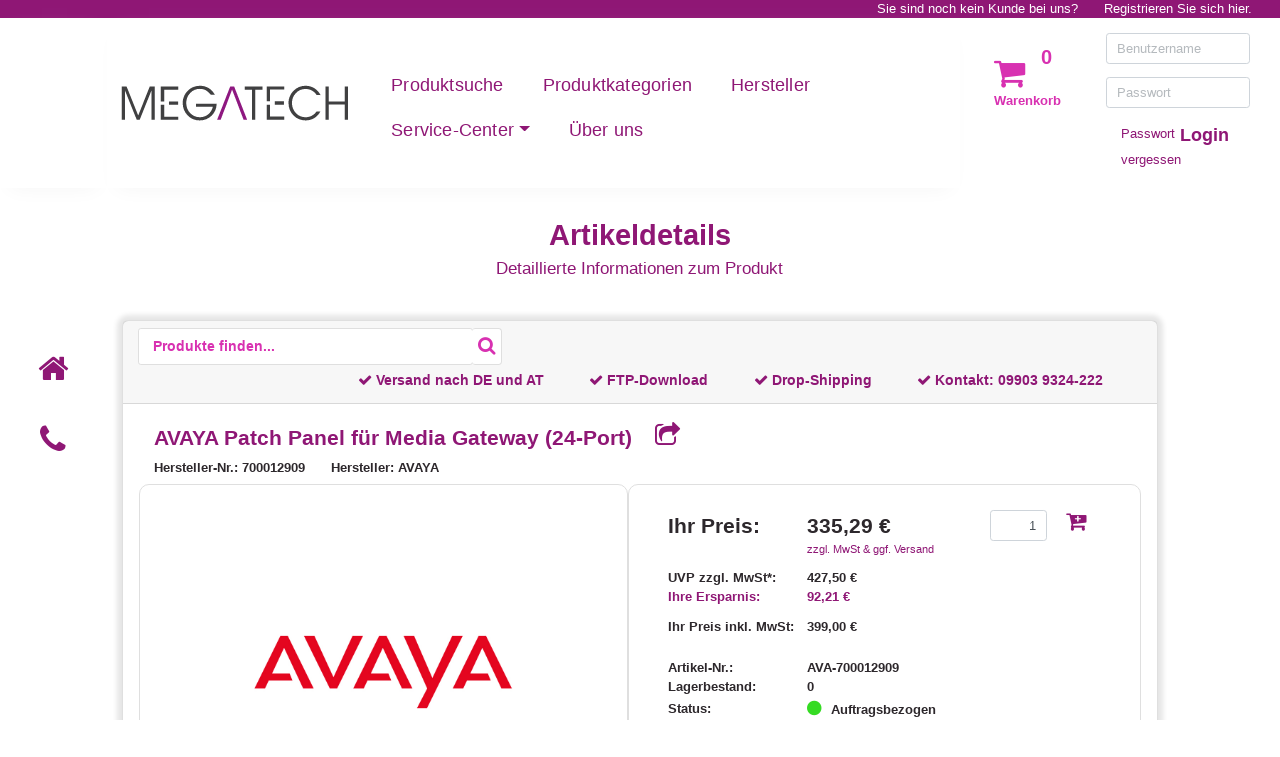

--- FILE ---
content_type: text/html; charset=utf-8
request_url: https://www.megatech-shop.de/products/avaya/ava-700012909/patch-panel-fuer-media-gateway-24-port
body_size: 7897
content:


<!DOCTYPE html>
<html lang="de">
<head>
    <!-- Google Tag Manager -->
    <script>
        (function (w, d, s, l, i) {
            w[l] = w[l] || [];
            w[l].push({
                'gtm.start': new Date().getTime(),
                event: 'gtm.js'
            });

            var f = d.getElementsByTagName(s)[0],
                j = d.createElement(s),
                dl = l != 'dataLayer' ? '&l=' + l : '';

            j.async = true;
            j.src = 'https://www.googletagmanager.com/gtm.js?id=' + i + dl;

            f.parentNode.insertBefore(j, f);
        })(window, document, 'script', 'dataLayer', 'GTM-TWZ6TK2J');
    </script>
    <!-- End Google Tag Manager -->

    <!-- Consent Manager -->
    <script type="text/javascript" data-cmp-ab="1" src="https://cdn.consentmanager.net/delivery/js/semiautomatic.min.js" data-cmp-cdid="f9efc40d281b" data-cmp-host="a.delivery.consentmanager.net" data-cmp-cdn="cdn.consentmanager.net" data-cmp-codesrc="0"></script>
    <!-- End Consent Manager -->

    <meta name="viewport" content="width=device-width, initial-scale=1" />
    <meta http-equiv="Content-Type" content="text/html; charset=utf-8" />
    <meta name="author" content="MEGATECH communication GmbH" />
    <meta name="copyright" content="MEGATECH communication GmbH" />

    <meta name="google-site-verification" content="8UaN7gHUbR-xX0hB49flXun6n0AHMJ77k8S5H3HYON4" />
    <link rel="icon" type="image/x-icon" href="/Content/images/favicon.ico">
    <title>AVAYA Patch Panel f&#252;r Media Gateway (24-Port)-Kaufen bei MEGATECH</title>

    <link href="/Content/css?v=iwd7HjGp9ZFuWBdbIC-Mm7fxaAJw76ZSG8_8ZYuZKAQ1" rel="stylesheet"/>

    

    <script src="/bundles/js?v=piG8WDsmgd30gVlXjVLbcX7azU_vXxsZE3SZ8kxoHFk1"></script>


    <script type="text/javascript">
        var Context = [];
        Context.Controller = [];
        Context.Controller.Main = new Megatech.WebShop.MainController(
            false,
            '/account/loginpartial');
        $(document).ready(function () { Context.Controller.Main.InitUI() });
    </script>
    
    <script>
        Context.Controller.ArticleSearch = new Megatech.WebShop.ArticleSearchController(
            '/api/articleapi/search',
            '/api/articleapi/loadarticlecountbysearchcriteria',
            '/article/articledetail?articleId=__ARTICLEID__',
            '/api/cartapi/addtocart',
            '/cart/navcart?httproute=True',
            null,
            null);
    </script>

</head>

<body>
    <!-- Google Tag Manager (noscript) -->
    <noscript>
        <iframe src="https://www.googletagmanager.com/ns.html?id=GTM-TWZ6TK2J" height="0" width="0" style="display:none; visibility:hidden"></iframe>
    </noscript>
    <!-- End Google Tag Manager (noscript) -->

    
    <div id="fade-wrapper"></div>

    
    <noscript>
        <div class="alert-danger text-center">
            <strong>Um MEGATECH Business Supplies in vollem Umfang nutzen zu können, empfehlen wir Ihnen JavaScript in Ihrem Browser zu aktiveren.</strong>
        </div>
    </noscript>

    
    <header>
        
        <div id="PrintHeader" class="d-none d-print-block">
            <img alt="MEGATECH" src="/Content/images/logo_businesssupplies.svg" />
        </div>

        
        <div id="ControllBar" class="container-fluid d-print-none">

            
            <div id="ControlBar_RegisterBar" class="d-none d-md-flex justify-content-end">
                    <span>Sie sind noch kein Kunde bei uns?</span>
<a href="/account/registration">Registrieren Sie sich hier.</a>            </div>

            
            <div class="d-flex d-md-none flex-row justify-content-end">
                <a class="actionbutton" href="/search"><span class="fa-search fa"></span></a>

<a class="actionbutton" href="/cart/guestcustomerrequest"><span class="fa-envelope-open fa"></span></a><a class="actionbutton" href="/account/login"><span class="fa-user fa"></span></a>            </div>
        </div>

        
        <div id="PageHeader" class="container-fluid d-print-none">
            <div class="row row-eq-height">
                
                <div class="d-block d-md-hidden col-md-1 navbar-bottom-shadow navbar-background"></div>


                
                <div id="NavigationBar" class="d-block d-md-none w-100 navbar-bottom-shadow navbar-background">
                    <nav class="navbar d-flex d-md-none">
                        <div class="navbar-head">
                            <a class="actionbutton navbar-toggler" data-target="#NavigationBar_MobileCollapseMenu" data-toggle="collapse" href="/article/detail"><span class="fa-bars fa"></span></a>
                        </div>
                        <div class="navbar-head">
                            <a class="navbar-brand" href="/"><img alt="MEGATECH" src="/Content/images/logo_businesssupplies.svg" /></a>
                        </div>
                        <div class="navbar-head"></div>
                        
                        <div id="NavigationBar_MobileCollapseMenu" class="collapse navbar-collapse width position-absolute">
                            <div>
                                <a class="actionbutton navbar-toggler" data-target="#NavigationBar_MobileCollapseMenu" data-toggle="collapse" href="/article/detail"><span class="fa-times fa"></span></a>
                                <ul class="nav navbar-nav">
                                    <li class="nav-item"><a class="nav-link" href="/category">Produktkategorien</a></li>
                                    <li class="nav-item"><a class="nav-link" href="/producer">Hersteller</a></li>

                                        <li class="nav-item"><a class="nav-link" href="/cms/redirectanypath?uri=https%3A%2F%2Fwww.megatech-shop.de%2Faccount%2Fdeliveryandpaymentcondition">Service-Center</a></li>
                                    <li class="nav-item"><a class="nav-link" href="/home/contact">Kontakt</a></li>
                                    <li class="nav-item"><a class="nav-link" href="/home/aboutus">&#220;ber uns</a></li>
                                </ul>
                            </div>
                        </div>
                    </nav>
                </div>

                
                <div id="NavigationBar" class="d-none d-md-block col-12 col-md-7 col-lg-8 navbar-bottom-shadow navbar-background">
                    <nav class="navbar navbar-expand">
                        
                        <a class="navbar-brand" href="/"><img alt="MEGATECH" src="/Content/images/logo_businesssupplies.svg" /></a>

                        <ul class="nav navbar-nav ml-auto">
                            <li class="nav-item"><a class="nav-link" href="/search">Produktsuche</a></li>
                            <li class="nav-item"><a class="nav-link" href="/category">Produktkategorien</a></li>
                            <li class="nav-item"><a class="nav-link" href="/producer">Hersteller</a></li>

                            <li class="nav-item dropdown" role="presentation">
                                <a class="nav-link dropdown-toggle" data-toggle="dropdown" href="#" role="button" aria-haspopup="true" aria-expanded="false">Service-Center<span class="caret"></span></a>
                                <ul class="dropdown-menu">
                                            <li class="nav-item"><a class="nav-link" href="/cms/redirectanypath?uri=https%3A%2F%2Fwww.megatech-shop.de%2Faccount%2Fdeliveryandpaymentcondition">Liefer- und Zahlungsbedingungen</a></li>
                                            <li class="nav-item"><a class="nav-link" href="/cms/redirectanypath?uri=https%3A%2F%2Fwww.megatech-shop.de%2Faccount%2Fftp">FTP-Zugang</a></li>
                                            <li class="nav-item"><a class="nav-link" href="/cms/redirectanypath?uri=https%3A%2F%2Fwww.megatech-shop.de%2Faccount%2Fdropshipping">Drop-Shipping</a></li>
                                            <li class="nav-item"><a class="nav-link" href="/cms/redirectanypath?uri=https%3A%2F%2Fwww.megatech-shop.de%2Faccount%2Fmtpoints">MTpoints</a></li>
                                            <li class="nav-item"><a class="nav-link" href="/cms/redirectanypath?uri=https%3A%2F%2Fwww.megatech-shop.de%2Fhome%2Fnewsletter-anmeldung">Newsletter</a></li>
                                            <li class="nav-item"><a class="nav-link" href="/cms/redirectanypath?uri=https%3A%2F%2Fwww.megatech-shop.de%2Faccount%2Frmahandling">RMA Abwicklung</a></li>
                                            <li class="nav-item"><a class="nav-link" href="/cms/redirectanypath?uri=https%3A%2F%2Fwww.megatech-shop.de%2FAccount%2FRMAFormular">RMA Formular</a></li>
                                </ul>
                            </li>

                            <li class="nav-item"><a class="nav-link" href="/home/aboutus">&#220;ber uns</a></li>
                        </ul>
                    </nav>
                </div>

                
                <div class="d-none d-md-block col-md-4 col-lg-3">
                    <div class="row">
                        <div class='col-auto'>
                            

<div id="CartsNav" data-authenticated="false">
    <div class="requestcartnav">
        <div class="cartnavicon">
<a class="actionbutton" href="/cart/guestcustomerrequest"><span class="fa-shopping-cart fa"></span></a>            <span class="itemcounter">0</span>
        </div>
        <p class="carttitle"> Warenkorb</p>
    </div>
</div>
                        </div>

<div class="col">
    
<form action="/account/login" class="login" id="QuickLogin" method="post">        <p><input type="text" class="form-control" name="Username" placeholder="Benutzername" /></p>
        <p><input type="password" class="form-control" name="Password" placeholder="Passwort" /></p>
        <div class="container-fluid">
            <div class="row">
                <div class="col-sm-12 col-xl-8">
                    <a class="passwordresetbutton link" href="/account/forgotpassword">Passwort vergessen</a>
                </div>
                <div class="col-sm-12 col-xl-4">
                    <button type="submit" class="loginbutton link float-xl-right text-xl-right">Login</button>
                </div>
            </div>
        </div>
</form></div>                    </div>
                </div>
            </div>
        </div>
    </header>

    
    <div id="ContentContainer" class="container-fluid">
        
        <div class="row">
            <div class="col-12 col-md-10 offset-md-1">

                
<span id="PageTitle" class="text-center">
                Artikeldetails

</span>
                <div id="PageSubTitle" class="text-center">Detaillierte Informationen zum Produkt</div>
            </div>
        </div>

        
        <div class="row">
            
            <div class="d-none d-md-block col-md-1 d-print-none">
                <ul id="QuickLinks" class="nav text-center">
                    <li class="nav-item"><a class="actionbutton" href="/"><span class="fa-home fa nav-link" data-toggle="tooltip" title="Home"></span></a></li>
                    <li class="nav-item"><a class="actionbutton" href="/home/contact"><span class="fa-phone fa nav-link" data-toggle="tooltip" title="Kontakt"></span></a></li>
                </ul>
            </div>

            
            <div class="modal fade" data-backdrop="true" data-keyboard="true" id="DialogContainer" role="dialog" tabindex="-1"></div>

            
                <div id="Page" class="col-12 col-md-10 col-print-12">
                    <div class="card">
                        <div class="card-header d-print-none">
<div class="container-fluid">
    
    <div id="PageBodyHeadline" class="d-none d-md-flex flex-column flex-md-row">

        <div class="">
<form action="/search" id="SearchForm" method="get">                <div class="input-group searchBar" style="">
                    <input type="text" id="SearchText" name="searchText" placeholder="Produkte finden..." autocomplete="off" value="" />
                    <div class="input-group-append">
                        <input class="fa" type="submit" value=""></input>
                    </div>
                    <div class="d-flex flex-column suggestionBox">
                        <ul class="list-group"></ul>
                    </div>
                </div>
</form>        </div>
            <div class="ml-auto d-flex flex-row justify-content-end align-items-center">
                
                <input type="text" style="max-width:1px" class="form-control invisible" />
                <a href="https://www.megatech-shop.de/Account/DeliveryAndPaymentCondition"><div class="mr-5"><span class="fa-check fa"></span> Versand nach DE und AT</div></a>
                <a href="https://www.megatech-shop.de/Account/FTP"><div class="mr-5 ml-2"><span class="fa-check fa"></span> FTP-Download</div></a>
                <a href="https://www.megatech-shop.de/Account/Dropshipping"><div class="mr-5 ml-2"><span class="fa-check fa"></span> Drop-Shipping</div></a>
                <div class="mr-5 ml-2"><span class="fa-check fa"></span> Kontakt: <a href="tel:+4999039324222">09903 9324-222</a></div>
            </div>

    </div>
</div>
                        </div>
                        <div class="card-body">


<script>
    var articleUrl = 'https://www.megatech-shop.de/products/avaya/ava-700012909/patch-panel-fuer-media-gateway-24-port';
    
    history.pushState({}, "", "");
    window.onpopstate = function (event) {
        window.sessionStorage.setItem("History.Back.ArticleDetail", "true")
        this.history.go(-1);
    };

    //Entfernt d-flex bei IE 6-11, da sie es nicht umsetzen können
    $(document).ready(function () {
        if (navigator.userAgent.indexOf('MSIE') !== -1 || navigator.appVersion.indexOf('Trident/') > -1) {
            $(".d-flex").css("margin-top", "2rem");
            $(".d-flex").removeClass("d-flex");
        }
    });
</script>

<script async src="https://cdn.loadbee.com/js/loadbee_integration.js"></script>

<div id="ArticleDetail" class="container-fluid ">
    <div class="row">
        
        <div class="col-12 d-block d-md-none ">
            <h4>AVAYA Patch Panel f&#252;r Media Gateway (24-Port)<span class="infoicon" data-toggle="tooltip" title="Link in Zwischenablage kopieren" onclick="articleUrl.copyToClipboard();"> <span class=" fa fa-share-square-o"></span></span></h4>
            
        </div>

        <div class="col-12 d-none d-md-block">
            
            <h1>
            AVAYA Patch Panel f&#252;r Media Gateway (24-Port)
            <span class="infoicon" data-toggle="tooltip" , title="Link in Zwischenablage kopieren" onclick="articleUrl.copyToClipboard();"> <span class=" fa fa-share-square-o"></span></span>

            </h1>

        </div>
    </div>
    <div class="row mb-2">
        <div class="col d-flex flex-column flex-sm-row">
            <span class="headerlabel">
                Hersteller-Nr.: 700012909
            </span>
            <span class="headerlabel">
                Hersteller: AVAYA
            </span>
        </div>
    </div>

    <div class="row">
        
        <div class="col-sm-12 col-lg slider-div detailborder" id="AVA-700012909">
            <div id="slider5c9569b4-9121-483a-97c2-1678d0275989" class="carousel slide" data-ride="carousel">
                
                <div class="carousel-inner">
                            <div class="carousel-item active mh-100 h-100">
                                <div class=" w-100 h-100 d-flex align-items-center justify-content-center">
                                    <img id="zoom_AVA-700012909_1" alt="AVAYA Patch Panel f&#252;r Media Gateway (24-Port).jpg" class="d-block mw-100 mh-100 wrapperImage" onclick="Context.Controller.ArticleSearch.ImageSlideshow(this);" data-zoom-image="/article/image?imageName=AVA-700012909_1.jpg" src="/article/image?imageName=AVA-700012909_1.jpg" />
                                </div>
                            </div>
                            <script>
                                if (!window.isTouchDevice()) {
                                    $('#zoom_AVA-700012909_1').elevateZoom();
                        }
                            </script>
                </div>
                
            </div>
        </div>

        
        <div class="col-sm-12 col-lg pl-md-5 detailborder">
            <table class="w-100">
                <tr class="mb-3" data-articleid="AVA-700012909">
                    <td class="detailbold custompricelabel align-top">Ihr Preis:</td>
                    <td>
                        <div class="d-inline-block mr-3 align-bottom">
                                <span class="detailbold custompricelabel">335,29 €</span>
                                <a class="d-block mwstInfo" href="/Account/DeliveryAndPaymentCondition">zzgl. MwSt & ggf. Versand</a>
                        </div>
                        <div class="d-inline-block text-nowrap align-top ml-5">
                                <input type="text" maxlength="4" class="form-control textbox-amount float-left mr-3" value="1" autocomplete="off" />
                                <button class="addtocart" data-toggle="tooltip" title="In den Warenkorb legen" onclick="Context.Controller.ArticleSearch.AddToCart(this); return false;">
                                    <span class="fa-cart-plus fa infoicon"></span>
                                </button>
                        </div>
                    </td>
                </tr>
                <tr><td colspan="2" class="detailinfosplitter"></td></tr>
                
                <tr class="detailbold">
                    <td>UVP zzgl. MwSt*:</td>
                    <td>427,50 €</td>
                </tr>
                <tr class="detailbold savingslabel">
                    <td>Ihre Ersparnis:</td>
                    <td>92,21 €</td>
                </tr>
                <tr><td colspan="2" class="detailinfosplitter"></td></tr>
                <tr class="detailbold">
                    <td>Ihr Preis inkl. MwSt:</td>
                    <td>399,00 €</td>
                </tr>

                <tr><td class="detailinfosplitter2" colspan="2"></td></tr>
                <tr class="detailbold">
                    <td>Artikel-Nr.:</td>
                    <td>AVA-700012909</td>
                </tr>
                <tr class="detailbold">
                    <td>Lagerbestand:</td>
                    <td>0</td>
                </tr>
                <tr class="stockinforow"><th>Status:</th><td><span class="onorder stock"><span class="fa-circle fa"></span></span>Auftragsbezogen</td></tr>


                <tr><td colspan="2" class="detailinfosplitter"></td></tr>

                <tr><td>Zustand:</td><td>Neu</td></tr>

                <tr><td>Mengeneinheit:</td><td>ST</td></tr>

                    <tr><td>Gewicht:</td><td>1,060 <span>kg</span></td></tr>

                                    <tr><td colspan="2" class="detailinfosplitter2"></td></tr>
                    <tr>
                        <td>
                            <img src="/Content/images/Logo-MTpoints.svg" class="bopuindicator" title="MTpoints" alt="MTpoints: Das Punktesystem von MEGATECH Business Supplies." />
                        </td>
                        <td class="align-bottom">Bei diesem Artikel sammeln Sie 335 MTpoints</td>
                    </tr>
            </table>
        </div>
    </div>

        <div class="row mt-4">
            <div class="treeinfo col">
                <div>
                    <strong>Kategorie MEGATECH:</strong>
                    <ul class="breadcrumb">
                        
                            <li><a href="/search?searchByEClass=False&amp;c1=200000&amp;httproute=True">Telekommunikation</a></li>
                            <li><a href="/search?searchByEClass=False&amp;c2=200600&amp;httproute=True">TK-Systeme / TK-Anlagen</a></li>
                            <li><a href="/search?searchByEClass=False&amp;c3=200601&amp;httproute=True">TK-Systeme (Hardware) - 200601</a></li>
                    </ul>
                </div>
                <div style="display: none">
                    <strong>Kategorie eCl@ss Version 9.1 (de):</strong>
                    <ul class="breadcrumb">
                            <li>Leider nicht verfügbar</li>
                    </ul>
                </div>
            </div>
        </div>
        <div class="row">
            <div class="col">
                <h2>Artikeldetails</h2>
                <p>
                        <span>Zurzeit stehen leider keine Artikeldetails zur Verfügung.</span>
                </p>
            </div>
        </div>
        <div class="row loadbeeToggle">
            <div class="col">
                <h4 class="">Herstellerinformationen</h4>
                <div class="loadbeeTabContent detailborder"
                     data-loadbee-apikey="h93CXEEDfxTywNSR6SyU5vUtzJ9BVZH5"
                     data-loadbee-gtin=""
                     data-loadbee-locale="de_DE,en_US"></div>
            </div>
        </div>
</div>



<div class="row">
    <div class="col-12 justify-content-end">
            <input type="button" onclick="history.go(-1);" class="btn btn-megatech float-right" value="Zurück" />
    </div>
</div>
</div>
                    </div>
                </div>
        </div>

        
        <div class="row">
            
            <div id="Disclaimer" class="offset-md-1 col-md-8 col-print-12 d-flexs">
                <div class="col">
                    
                        <p>
                            *Alle Preise verstehen sich zzgl. Mehrwertsteuer und Versandkosten, wenn nicht anders beschrieben. UVP steht für unverbindliche Preisempfehlung des Herstellers.<br class="visible-lg-inline" />
                            Die Artikelverfügbarkeit und der ausgewiesene Bestand im Online-Shop sind unverbindlich, der Status wird halbstündlich aktualisiert.
                        </p>
                </div>
            </div>

            
            <div class="d-none d-md-block col-md-2 d-print-none text-nowrap">
                <div class="col">
                    <a href="#" class="float-right" onclick="Context.Controller.Main.ScrollToTop(); return false;"><span class="fa-angle-up fa"></span> Nach oben</a>
                </div>
            </div>
        </div>
    </div>

    
    <div class="container-fluid">
        <div class="row text-center">
            <a id="ScrollToTopLink" href="#" class="d-block d-md-none col" onclick="Context.Controller.Main.ScrollToTop(); return false;">
                <span class="fa-angle-up fa"></span> Nach oben
            </a>
        </div>
    </div>

    
    <footer>
        <div class="container-fluid">
            
            <div class="row d-print-none">
                <div class="offset-md-1 col-md-10 d-flex">
                    <div id="FooterLinkContainer" class="col-sm-12">
                        
                        <div class="row">
                            
                            <a class="col-sm-6 col-lg-4 col-xl-2 text-wrap" href="/home/impressum">Impressum</a>
                            <a class="col-sm-6 col-lg-4 col-xl-2 text-wrap" href="/home/agb">AGB</a>
                            <a class="col-sm-6 col-lg-4 col-xl-2 text-wrap" href="/home/privacy">Datenschutz</a>
                            <a class="col-sm-6 col-lg-4 col-xl-2 text-wrap" href="/home/batteryinfo">Hinweise zur Batterieentsorgung &amp; Altger&#228;ter&#252;cknahme</a>
                            <a href="https://www.megatech-shop.de/home/abfallvermeidung-und-bewirtschaftung-von-altbatterien" class="col-sm-6 col-lg-4 col-xl-2 text-wrap">Abfallvermeidung und Bewirtschaftung von Altbatterien</a>
                            <a href="https://www.megatech-shop.de/home/getrennte-ausweisung-der-herstellerkosten" class="col-sm-6 col-lg-4 col-xl-2 text-wrap">Getrennte Ausweisung der Herstellerkosten</a>
                            <a class="col-sm-6 col-lg-4 col-xl-2 text-wrap" href="/home/barrierefreiheit">Barrierefreiheit</a>
                        </div>
                    </div>
                </div>
            </div>

            
            <div class="row">
                <div class="offset-md-1 col-md-10 col-print-12">
                    <div id="FooterSubInfo" class="col-12">
                        Alle Markennamen, Warenzeichen, Logos, Programme, Kommentare u.ä. auf dieser Seite sind Eigentum der entsprechenden Urheber,<br class="visible-lg-inline" />
                        alles andere auf dieser Seite ist Copyright © 2026 MEGATECH communication GmbH
                    </div>
                </div>
            </div>
        </div>
    </footer>
</body>
</html>
